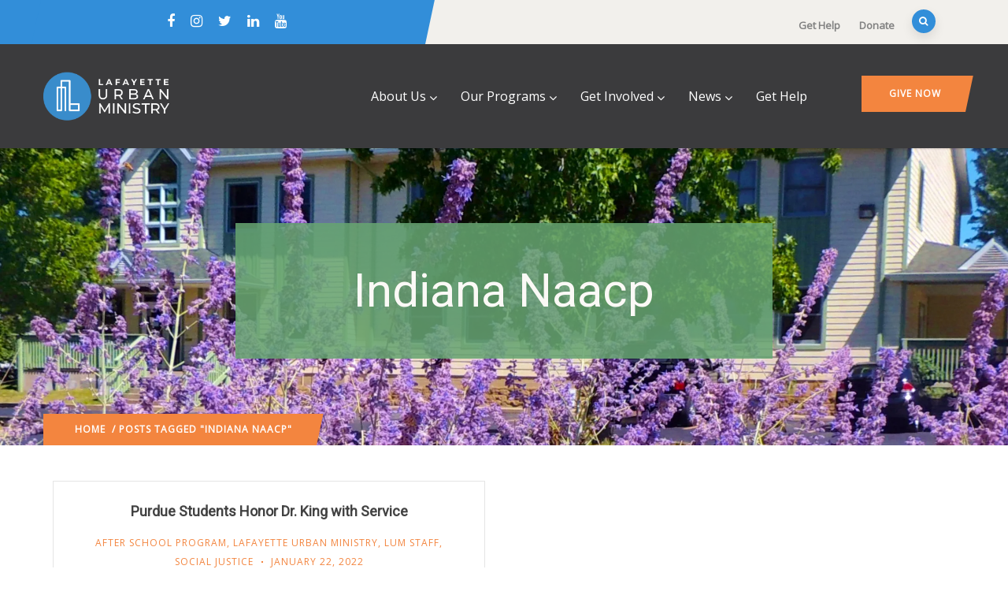

--- FILE ---
content_type: text/html; charset=UTF-8
request_url: https://www.lumserve.org/blog/tag/indiana-naacp/
body_size: 89561
content:
<!DOCTYPE html>
<html lang="en-US" class="no-js">
<head>
  <meta http-equiv="content-type" content="text/html; charset=UTF-8">
  <meta name="apple-touch-fullscreen" content="yes"/>
  <meta name="MobileOptimized" content="320"/>
  <meta name="viewport" content="width=device-width, initial-scale=1, maximum-scale=1, user-scalable=no">
  <link rel="profile" href="http://https//gmpg.org/xfn/11">
  <meta name='robots' content='index, follow, max-image-preview:large, max-snippet:-1, max-video-preview:-1' />
	<style>img:is([sizes="auto" i], [sizes^="auto," i]) { contain-intrinsic-size: 3000px 1500px }</style>
	
	<!-- This site is optimized with the Yoast SEO plugin v26.6 - https://yoast.com/wordpress/plugins/seo/ -->
	<title>indiana naacp Archives - Lafayette Urban Ministry</title>
	<link rel="canonical" href="https://www.lumserve.org/blog/tag/indiana-naacp/" />
	<meta property="og:locale" content="en_US" />
	<meta property="og:type" content="article" />
	<meta property="og:title" content="indiana naacp Archives - Lafayette Urban Ministry" />
	<meta property="og:url" content="https://www.lumserve.org/blog/tag/indiana-naacp/" />
	<meta property="og:site_name" content="Lafayette Urban Ministry" />
	<meta name="twitter:card" content="summary_large_image" />
	<meta name="twitter:site" content="@lumserve" />
	<script type="application/ld+json" class="yoast-schema-graph">{"@context":"https://schema.org","@graph":[{"@type":"CollectionPage","@id":"https://www.lumserve.org/blog/tag/indiana-naacp/","url":"https://www.lumserve.org/blog/tag/indiana-naacp/","name":"indiana naacp Archives - Lafayette Urban Ministry","isPartOf":{"@id":"https://www.lumserve.org/#website"},"breadcrumb":{"@id":"https://www.lumserve.org/blog/tag/indiana-naacp/#breadcrumb"},"inLanguage":"en-US"},{"@type":"BreadcrumbList","@id":"https://www.lumserve.org/blog/tag/indiana-naacp/#breadcrumb","itemListElement":[{"@type":"ListItem","position":1,"name":"Home","item":"https://www.lumserve.org/"},{"@type":"ListItem","position":2,"name":"indiana naacp"}]},{"@type":"WebSite","@id":"https://www.lumserve.org/#website","url":"https://www.lumserve.org/","name":"Lafayette Urban Ministry","description":"Tackling basic human needs &amp; uplifting the people of Greater Lafayette","potentialAction":[{"@type":"SearchAction","target":{"@type":"EntryPoint","urlTemplate":"https://www.lumserve.org/?s={search_term_string}"},"query-input":{"@type":"PropertyValueSpecification","valueRequired":true,"valueName":"search_term_string"}}],"inLanguage":"en-US"}]}</script>
	<!-- / Yoast SEO plugin. -->


<link rel='dns-prefetch' href='//cdnjs.cloudflare.com' />
<link rel='dns-prefetch' href='//stats.wp.com' />
<link rel='dns-prefetch' href='//fonts.googleapis.com' />
<link rel='dns-prefetch' href='//v0.wordpress.com' />
<link rel='dns-prefetch' href='//widgets.wp.com' />
<link rel='dns-prefetch' href='//s0.wp.com' />
<link rel='dns-prefetch' href='//0.gravatar.com' />
<link rel='dns-prefetch' href='//1.gravatar.com' />
<link rel='dns-prefetch' href='//2.gravatar.com' />
<link rel='preconnect' href='//i0.wp.com' />
<link rel='preconnect' href='https://fonts.gstatic.com' crossorigin />
<link rel="alternate" type="application/rss+xml" title="Lafayette Urban Ministry &raquo; Feed" href="https://www.lumserve.org/feed/" />
<link rel="alternate" type="application/rss+xml" title="Lafayette Urban Ministry &raquo; Comments Feed" href="https://www.lumserve.org/comments/feed/" />
<link rel="alternate" type="application/rss+xml" title="Lafayette Urban Ministry &raquo; indiana naacp Tag Feed" href="https://www.lumserve.org/blog/tag/indiana-naacp/feed/" />
<script type="text/javascript">
/* <![CDATA[ */
window._wpemojiSettings = {"baseUrl":"https:\/\/s.w.org\/images\/core\/emoji\/16.0.1\/72x72\/","ext":".png","svgUrl":"https:\/\/s.w.org\/images\/core\/emoji\/16.0.1\/svg\/","svgExt":".svg","source":{"concatemoji":"https:\/\/www.lumserve.org\/wp-includes\/js\/wp-emoji-release.min.js?ver=6.8.3"}};
/*! This file is auto-generated */
!function(s,n){var o,i,e;function c(e){try{var t={supportTests:e,timestamp:(new Date).valueOf()};sessionStorage.setItem(o,JSON.stringify(t))}catch(e){}}function p(e,t,n){e.clearRect(0,0,e.canvas.width,e.canvas.height),e.fillText(t,0,0);var t=new Uint32Array(e.getImageData(0,0,e.canvas.width,e.canvas.height).data),a=(e.clearRect(0,0,e.canvas.width,e.canvas.height),e.fillText(n,0,0),new Uint32Array(e.getImageData(0,0,e.canvas.width,e.canvas.height).data));return t.every(function(e,t){return e===a[t]})}function u(e,t){e.clearRect(0,0,e.canvas.width,e.canvas.height),e.fillText(t,0,0);for(var n=e.getImageData(16,16,1,1),a=0;a<n.data.length;a++)if(0!==n.data[a])return!1;return!0}function f(e,t,n,a){switch(t){case"flag":return n(e,"\ud83c\udff3\ufe0f\u200d\u26a7\ufe0f","\ud83c\udff3\ufe0f\u200b\u26a7\ufe0f")?!1:!n(e,"\ud83c\udde8\ud83c\uddf6","\ud83c\udde8\u200b\ud83c\uddf6")&&!n(e,"\ud83c\udff4\udb40\udc67\udb40\udc62\udb40\udc65\udb40\udc6e\udb40\udc67\udb40\udc7f","\ud83c\udff4\u200b\udb40\udc67\u200b\udb40\udc62\u200b\udb40\udc65\u200b\udb40\udc6e\u200b\udb40\udc67\u200b\udb40\udc7f");case"emoji":return!a(e,"\ud83e\udedf")}return!1}function g(e,t,n,a){var r="undefined"!=typeof WorkerGlobalScope&&self instanceof WorkerGlobalScope?new OffscreenCanvas(300,150):s.createElement("canvas"),o=r.getContext("2d",{willReadFrequently:!0}),i=(o.textBaseline="top",o.font="600 32px Arial",{});return e.forEach(function(e){i[e]=t(o,e,n,a)}),i}function t(e){var t=s.createElement("script");t.src=e,t.defer=!0,s.head.appendChild(t)}"undefined"!=typeof Promise&&(o="wpEmojiSettingsSupports",i=["flag","emoji"],n.supports={everything:!0,everythingExceptFlag:!0},e=new Promise(function(e){s.addEventListener("DOMContentLoaded",e,{once:!0})}),new Promise(function(t){var n=function(){try{var e=JSON.parse(sessionStorage.getItem(o));if("object"==typeof e&&"number"==typeof e.timestamp&&(new Date).valueOf()<e.timestamp+604800&&"object"==typeof e.supportTests)return e.supportTests}catch(e){}return null}();if(!n){if("undefined"!=typeof Worker&&"undefined"!=typeof OffscreenCanvas&&"undefined"!=typeof URL&&URL.createObjectURL&&"undefined"!=typeof Blob)try{var e="postMessage("+g.toString()+"("+[JSON.stringify(i),f.toString(),p.toString(),u.toString()].join(",")+"));",a=new Blob([e],{type:"text/javascript"}),r=new Worker(URL.createObjectURL(a),{name:"wpTestEmojiSupports"});return void(r.onmessage=function(e){c(n=e.data),r.terminate(),t(n)})}catch(e){}c(n=g(i,f,p,u))}t(n)}).then(function(e){for(var t in e)n.supports[t]=e[t],n.supports.everything=n.supports.everything&&n.supports[t],"flag"!==t&&(n.supports.everythingExceptFlag=n.supports.everythingExceptFlag&&n.supports[t]);n.supports.everythingExceptFlag=n.supports.everythingExceptFlag&&!n.supports.flag,n.DOMReady=!1,n.readyCallback=function(){n.DOMReady=!0}}).then(function(){return e}).then(function(){var e;n.supports.everything||(n.readyCallback(),(e=n.source||{}).concatemoji?t(e.concatemoji):e.wpemoji&&e.twemoji&&(t(e.twemoji),t(e.wpemoji)))}))}((window,document),window._wpemojiSettings);
/* ]]> */
</script>
<style id='wp-emoji-styles-inline-css' type='text/css'>

	img.wp-smiley, img.emoji {
		display: inline !important;
		border: none !important;
		box-shadow: none !important;
		height: 1em !important;
		width: 1em !important;
		margin: 0 0.07em !important;
		vertical-align: -0.1em !important;
		background: none !important;
		padding: 0 !important;
	}
</style>
<link rel='stylesheet' id='wp-block-library-css' href='https://www.lumserve.org/wp-includes/css/dist/block-library/style.min.css?ver=6.8.3' type='text/css' media='all' />
<style id='wp-block-library-theme-inline-css' type='text/css'>
.wp-block-audio :where(figcaption){color:#555;font-size:13px;text-align:center}.is-dark-theme .wp-block-audio :where(figcaption){color:#ffffffa6}.wp-block-audio{margin:0 0 1em}.wp-block-code{border:1px solid #ccc;border-radius:4px;font-family:Menlo,Consolas,monaco,monospace;padding:.8em 1em}.wp-block-embed :where(figcaption){color:#555;font-size:13px;text-align:center}.is-dark-theme .wp-block-embed :where(figcaption){color:#ffffffa6}.wp-block-embed{margin:0 0 1em}.blocks-gallery-caption{color:#555;font-size:13px;text-align:center}.is-dark-theme .blocks-gallery-caption{color:#ffffffa6}:root :where(.wp-block-image figcaption){color:#555;font-size:13px;text-align:center}.is-dark-theme :root :where(.wp-block-image figcaption){color:#ffffffa6}.wp-block-image{margin:0 0 1em}.wp-block-pullquote{border-bottom:4px solid;border-top:4px solid;color:currentColor;margin-bottom:1.75em}.wp-block-pullquote cite,.wp-block-pullquote footer,.wp-block-pullquote__citation{color:currentColor;font-size:.8125em;font-style:normal;text-transform:uppercase}.wp-block-quote{border-left:.25em solid;margin:0 0 1.75em;padding-left:1em}.wp-block-quote cite,.wp-block-quote footer{color:currentColor;font-size:.8125em;font-style:normal;position:relative}.wp-block-quote:where(.has-text-align-right){border-left:none;border-right:.25em solid;padding-left:0;padding-right:1em}.wp-block-quote:where(.has-text-align-center){border:none;padding-left:0}.wp-block-quote.is-large,.wp-block-quote.is-style-large,.wp-block-quote:where(.is-style-plain){border:none}.wp-block-search .wp-block-search__label{font-weight:700}.wp-block-search__button{border:1px solid #ccc;padding:.375em .625em}:where(.wp-block-group.has-background){padding:1.25em 2.375em}.wp-block-separator.has-css-opacity{opacity:.4}.wp-block-separator{border:none;border-bottom:2px solid;margin-left:auto;margin-right:auto}.wp-block-separator.has-alpha-channel-opacity{opacity:1}.wp-block-separator:not(.is-style-wide):not(.is-style-dots){width:100px}.wp-block-separator.has-background:not(.is-style-dots){border-bottom:none;height:1px}.wp-block-separator.has-background:not(.is-style-wide):not(.is-style-dots){height:2px}.wp-block-table{margin:0 0 1em}.wp-block-table td,.wp-block-table th{word-break:normal}.wp-block-table :where(figcaption){color:#555;font-size:13px;text-align:center}.is-dark-theme .wp-block-table :where(figcaption){color:#ffffffa6}.wp-block-video :where(figcaption){color:#555;font-size:13px;text-align:center}.is-dark-theme .wp-block-video :where(figcaption){color:#ffffffa6}.wp-block-video{margin:0 0 1em}:root :where(.wp-block-template-part.has-background){margin-bottom:0;margin-top:0;padding:1.25em 2.375em}
</style>
<style id='classic-theme-styles-inline-css' type='text/css'>
/*! This file is auto-generated */
.wp-block-button__link{color:#fff;background-color:#32373c;border-radius:9999px;box-shadow:none;text-decoration:none;padding:calc(.667em + 2px) calc(1.333em + 2px);font-size:1.125em}.wp-block-file__button{background:#32373c;color:#fff;text-decoration:none}
</style>
<link rel='stylesheet' id='mediaelement-css' href='https://www.lumserve.org/wp-includes/js/mediaelement/mediaelementplayer-legacy.min.css?ver=4.2.17' type='text/css' media='all' />
<link rel='stylesheet' id='wp-mediaelement-css' href='https://www.lumserve.org/wp-includes/js/mediaelement/wp-mediaelement.min.css?ver=6.8.3' type='text/css' media='all' />
<style id='jetpack-sharing-buttons-style-inline-css' type='text/css'>
.jetpack-sharing-buttons__services-list{display:flex;flex-direction:row;flex-wrap:wrap;gap:0;list-style-type:none;margin:5px;padding:0}.jetpack-sharing-buttons__services-list.has-small-icon-size{font-size:12px}.jetpack-sharing-buttons__services-list.has-normal-icon-size{font-size:16px}.jetpack-sharing-buttons__services-list.has-large-icon-size{font-size:24px}.jetpack-sharing-buttons__services-list.has-huge-icon-size{font-size:36px}@media print{.jetpack-sharing-buttons__services-list{display:none!important}}.editor-styles-wrapper .wp-block-jetpack-sharing-buttons{gap:0;padding-inline-start:0}ul.jetpack-sharing-buttons__services-list.has-background{padding:1.25em 2.375em}
</style>
<style id='global-styles-inline-css' type='text/css'>
:root{--wp--preset--aspect-ratio--square: 1;--wp--preset--aspect-ratio--4-3: 4/3;--wp--preset--aspect-ratio--3-4: 3/4;--wp--preset--aspect-ratio--3-2: 3/2;--wp--preset--aspect-ratio--2-3: 2/3;--wp--preset--aspect-ratio--16-9: 16/9;--wp--preset--aspect-ratio--9-16: 9/16;--wp--preset--color--black: #000000;--wp--preset--color--cyan-bluish-gray: #abb8c3;--wp--preset--color--white: #ffffff;--wp--preset--color--pale-pink: #f78da7;--wp--preset--color--vivid-red: #cf2e2e;--wp--preset--color--luminous-vivid-orange: #ff6900;--wp--preset--color--luminous-vivid-amber: #fcb900;--wp--preset--color--light-green-cyan: #7bdcb5;--wp--preset--color--vivid-green-cyan: #00d084;--wp--preset--color--pale-cyan-blue: #8ed1fc;--wp--preset--color--vivid-cyan-blue: #0693e3;--wp--preset--color--vivid-purple: #9b51e0;--wp--preset--gradient--vivid-cyan-blue-to-vivid-purple: linear-gradient(135deg,rgba(6,147,227,1) 0%,rgb(155,81,224) 100%);--wp--preset--gradient--light-green-cyan-to-vivid-green-cyan: linear-gradient(135deg,rgb(122,220,180) 0%,rgb(0,208,130) 100%);--wp--preset--gradient--luminous-vivid-amber-to-luminous-vivid-orange: linear-gradient(135deg,rgba(252,185,0,1) 0%,rgba(255,105,0,1) 100%);--wp--preset--gradient--luminous-vivid-orange-to-vivid-red: linear-gradient(135deg,rgba(255,105,0,1) 0%,rgb(207,46,46) 100%);--wp--preset--gradient--very-light-gray-to-cyan-bluish-gray: linear-gradient(135deg,rgb(238,238,238) 0%,rgb(169,184,195) 100%);--wp--preset--gradient--cool-to-warm-spectrum: linear-gradient(135deg,rgb(74,234,220) 0%,rgb(151,120,209) 20%,rgb(207,42,186) 40%,rgb(238,44,130) 60%,rgb(251,105,98) 80%,rgb(254,248,76) 100%);--wp--preset--gradient--blush-light-purple: linear-gradient(135deg,rgb(255,206,236) 0%,rgb(152,150,240) 100%);--wp--preset--gradient--blush-bordeaux: linear-gradient(135deg,rgb(254,205,165) 0%,rgb(254,45,45) 50%,rgb(107,0,62) 100%);--wp--preset--gradient--luminous-dusk: linear-gradient(135deg,rgb(255,203,112) 0%,rgb(199,81,192) 50%,rgb(65,88,208) 100%);--wp--preset--gradient--pale-ocean: linear-gradient(135deg,rgb(255,245,203) 0%,rgb(182,227,212) 50%,rgb(51,167,181) 100%);--wp--preset--gradient--electric-grass: linear-gradient(135deg,rgb(202,248,128) 0%,rgb(113,206,126) 100%);--wp--preset--gradient--midnight: linear-gradient(135deg,rgb(2,3,129) 0%,rgb(40,116,252) 100%);--wp--preset--font-size--small: 13px;--wp--preset--font-size--medium: 20px;--wp--preset--font-size--large: 36px;--wp--preset--font-size--x-large: 42px;--wp--preset--spacing--20: 0.44rem;--wp--preset--spacing--30: 0.67000000000000004rem;--wp--preset--spacing--40: 1rem;--wp--preset--spacing--50: 1.5rem;--wp--preset--spacing--60: 2.25rem;--wp--preset--spacing--70: 3.3799999999999999rem;--wp--preset--spacing--80: 5.0599999999999996rem;--wp--preset--shadow--natural: 6px 6px 9px rgba(0, 0, 0, 0.2);--wp--preset--shadow--deep: 12px 12px 50px rgba(0, 0, 0, 0.4);--wp--preset--shadow--sharp: 6px 6px 0px rgba(0, 0, 0, 0.2);--wp--preset--shadow--outlined: 6px 6px 0px -3px rgba(255, 255, 255, 1), 6px 6px rgba(0, 0, 0, 1);--wp--preset--shadow--crisp: 6px 6px 0px rgba(0, 0, 0, 1);}:where(.is-layout-flex){gap: 0.5em;}:where(.is-layout-grid){gap: 0.5em;}body .is-layout-flex{display: flex;}.is-layout-flex{flex-wrap: wrap;align-items: center;}.is-layout-flex > :is(*, div){margin: 0;}body .is-layout-grid{display: grid;}.is-layout-grid > :is(*, div){margin: 0;}:where(.wp-block-columns.is-layout-flex){gap: 2em;}:where(.wp-block-columns.is-layout-grid){gap: 2em;}:where(.wp-block-post-template.is-layout-flex){gap: 1.25em;}:where(.wp-block-post-template.is-layout-grid){gap: 1.25em;}.has-black-color{color: var(--wp--preset--color--black) !important;}.has-cyan-bluish-gray-color{color: var(--wp--preset--color--cyan-bluish-gray) !important;}.has-white-color{color: var(--wp--preset--color--white) !important;}.has-pale-pink-color{color: var(--wp--preset--color--pale-pink) !important;}.has-vivid-red-color{color: var(--wp--preset--color--vivid-red) !important;}.has-luminous-vivid-orange-color{color: var(--wp--preset--color--luminous-vivid-orange) !important;}.has-luminous-vivid-amber-color{color: var(--wp--preset--color--luminous-vivid-amber) !important;}.has-light-green-cyan-color{color: var(--wp--preset--color--light-green-cyan) !important;}.has-vivid-green-cyan-color{color: var(--wp--preset--color--vivid-green-cyan) !important;}.has-pale-cyan-blue-color{color: var(--wp--preset--color--pale-cyan-blue) !important;}.has-vivid-cyan-blue-color{color: var(--wp--preset--color--vivid-cyan-blue) !important;}.has-vivid-purple-color{color: var(--wp--preset--color--vivid-purple) !important;}.has-black-background-color{background-color: var(--wp--preset--color--black) !important;}.has-cyan-bluish-gray-background-color{background-color: var(--wp--preset--color--cyan-bluish-gray) !important;}.has-white-background-color{background-color: var(--wp--preset--color--white) !important;}.has-pale-pink-background-color{background-color: var(--wp--preset--color--pale-pink) !important;}.has-vivid-red-background-color{background-color: var(--wp--preset--color--vivid-red) !important;}.has-luminous-vivid-orange-background-color{background-color: var(--wp--preset--color--luminous-vivid-orange) !important;}.has-luminous-vivid-amber-background-color{background-color: var(--wp--preset--color--luminous-vivid-amber) !important;}.has-light-green-cyan-background-color{background-color: var(--wp--preset--color--light-green-cyan) !important;}.has-vivid-green-cyan-background-color{background-color: var(--wp--preset--color--vivid-green-cyan) !important;}.has-pale-cyan-blue-background-color{background-color: var(--wp--preset--color--pale-cyan-blue) !important;}.has-vivid-cyan-blue-background-color{background-color: var(--wp--preset--color--vivid-cyan-blue) !important;}.has-vivid-purple-background-color{background-color: var(--wp--preset--color--vivid-purple) !important;}.has-black-border-color{border-color: var(--wp--preset--color--black) !important;}.has-cyan-bluish-gray-border-color{border-color: var(--wp--preset--color--cyan-bluish-gray) !important;}.has-white-border-color{border-color: var(--wp--preset--color--white) !important;}.has-pale-pink-border-color{border-color: var(--wp--preset--color--pale-pink) !important;}.has-vivid-red-border-color{border-color: var(--wp--preset--color--vivid-red) !important;}.has-luminous-vivid-orange-border-color{border-color: var(--wp--preset--color--luminous-vivid-orange) !important;}.has-luminous-vivid-amber-border-color{border-color: var(--wp--preset--color--luminous-vivid-amber) !important;}.has-light-green-cyan-border-color{border-color: var(--wp--preset--color--light-green-cyan) !important;}.has-vivid-green-cyan-border-color{border-color: var(--wp--preset--color--vivid-green-cyan) !important;}.has-pale-cyan-blue-border-color{border-color: var(--wp--preset--color--pale-cyan-blue) !important;}.has-vivid-cyan-blue-border-color{border-color: var(--wp--preset--color--vivid-cyan-blue) !important;}.has-vivid-purple-border-color{border-color: var(--wp--preset--color--vivid-purple) !important;}.has-vivid-cyan-blue-to-vivid-purple-gradient-background{background: var(--wp--preset--gradient--vivid-cyan-blue-to-vivid-purple) !important;}.has-light-green-cyan-to-vivid-green-cyan-gradient-background{background: var(--wp--preset--gradient--light-green-cyan-to-vivid-green-cyan) !important;}.has-luminous-vivid-amber-to-luminous-vivid-orange-gradient-background{background: var(--wp--preset--gradient--luminous-vivid-amber-to-luminous-vivid-orange) !important;}.has-luminous-vivid-orange-to-vivid-red-gradient-background{background: var(--wp--preset--gradient--luminous-vivid-orange-to-vivid-red) !important;}.has-very-light-gray-to-cyan-bluish-gray-gradient-background{background: var(--wp--preset--gradient--very-light-gray-to-cyan-bluish-gray) !important;}.has-cool-to-warm-spectrum-gradient-background{background: var(--wp--preset--gradient--cool-to-warm-spectrum) !important;}.has-blush-light-purple-gradient-background{background: var(--wp--preset--gradient--blush-light-purple) !important;}.has-blush-bordeaux-gradient-background{background: var(--wp--preset--gradient--blush-bordeaux) !important;}.has-luminous-dusk-gradient-background{background: var(--wp--preset--gradient--luminous-dusk) !important;}.has-pale-ocean-gradient-background{background: var(--wp--preset--gradient--pale-ocean) !important;}.has-electric-grass-gradient-background{background: var(--wp--preset--gradient--electric-grass) !important;}.has-midnight-gradient-background{background: var(--wp--preset--gradient--midnight) !important;}.has-small-font-size{font-size: var(--wp--preset--font-size--small) !important;}.has-medium-font-size{font-size: var(--wp--preset--font-size--medium) !important;}.has-large-font-size{font-size: var(--wp--preset--font-size--large) !important;}.has-x-large-font-size{font-size: var(--wp--preset--font-size--x-large) !important;}
:where(.wp-block-post-template.is-layout-flex){gap: 1.25em;}:where(.wp-block-post-template.is-layout-grid){gap: 1.25em;}
:where(.wp-block-columns.is-layout-flex){gap: 2em;}:where(.wp-block-columns.is-layout-grid){gap: 2em;}
:root :where(.wp-block-pullquote){font-size: 1.5em;line-height: 1.6;}
</style>
<link rel='stylesheet' id='ivory-search-styles-css' href='https://www.lumserve.org/wp-content/plugins/add-search-to-menu/public/css/ivory-search.min.css?ver=5.5.13' type='text/css' media='all' />
<link rel='stylesheet' id='pta-sus-style-css' href='https://www.lumserve.org/wp-content/plugins/pta-volunteer-sign-up-sheets/classes/../assets/css/style.min.css?ver=6.8.3' type='text/css' media='all' />
<link rel='stylesheet' id='jetpack_likes-css' href='https://www.lumserve.org/wp-content/plugins/jetpack/modules/likes/style.css?ver=15.3.1' type='text/css' media='all' />
<style id='jetpack_facebook_likebox-inline-css' type='text/css'>
.widget_facebook_likebox {
	overflow: hidden;
}

</style>
<link rel='stylesheet' id='oxpitan-fonts-css' href='https://fonts.googleapis.com/css?family=Playfair+Display:400,700,900%7CPoppins:400,500,600,700&#038;subset' type='text/css' media='all' />
<link rel='stylesheet' id='lightgallery-css' href='https://www.lumserve.org/wp-content/themes/oxpitan/js/lightgallery/css/lightgallery.min.css?ver=6.8.3' type='text/css' media='all' />
<link rel='stylesheet' id='owl-carousel-css' href='https://www.lumserve.org/wp-content/themes/oxpitan/js/owl-carousel/assets/owl.carousel.css?ver=6.8.3' type='text/css' media='all' />
<link rel='stylesheet' id='magnific-css' href='https://www.lumserve.org/wp-content/themes/oxpitan/js/magnific/magnific-popup.css?ver=6.8.3' type='text/css' media='all' />
<link rel='stylesheet' id='fontawesome-css' href='https://www.lumserve.org/wp-content/themes/oxpitan/css/fontawesome/css/font-awesome.css?ver=6.8.3' type='text/css' media='all' />
<link rel='stylesheet' id='oxpitan-icons-css' href='https://www.lumserve.org/wp-content/themes/oxpitan/css/icon-custom.css?ver=6.8.3' type='text/css' media='all' />
<link rel='stylesheet' id='oxpitan-style-css' href='https://www.lumserve.org/wp-content/themes/oxpitan/style.css?ver=6.8.3' type='text/css' media='all' />
<link rel='stylesheet' id='bootstrap-css' href='https://www.lumserve.org/wp-content/themes/oxpitan/css/bootstrap.css?ver=1.1.8' type='text/css' media='all' />
<link rel='stylesheet' id='oxpitan-woocoomerce-css' href='https://www.lumserve.org/wp-content/themes/oxpitan/css/woocommerce.css?ver=1.1.8' type='text/css' media='all' />
<link rel='stylesheet' id='oxpitan-template-css' href='https://www.lumserve.org/wp-content/themes/oxpitan/css/template.css?ver=1.1.8' type='text/css' media='all' />
<link rel="preload" as="style" href="https://fonts.googleapis.com/css?family=Open%20Sans%7CRoboto&#038;display=swap&#038;ver=1755617814" /><link rel="stylesheet" href="https://fonts.googleapis.com/css?family=Open%20Sans%7CRoboto&#038;display=swap&#038;ver=1755617814" media="print" onload="this.media='all'"><noscript><link rel="stylesheet" href="https://fonts.googleapis.com/css?family=Open%20Sans%7CRoboto&#038;display=swap&#038;ver=1755617814" /></noscript><link rel='stylesheet' id='oxpitan-custom-style-css' href='https://www.lumserve.org/wp-content/themes/oxpitan/css/custom_script.css?ver=6.8.3' type='text/css' media='all' />
<style id='oxpitan-custom-style-inline-css' type='text/css'>
body, .btn-theme, .btn-theme-second, .btn, .btn-white, .btn-black, .btn-give-theme, button.give-btn, input[type*="submit"]:not(.fa), .megamenu-main .widget .widget-title, .megamenu-main .widget .widgettitle, .gva-vertical-menu ul.navbar-nav li a{font-family:Open Sans,sans-serif;}h1, h2, h3, h4, h5, h6,.h1, .h2, .h3, .h4, .h5, .h6,#wp-calendar caption, .gsc-call-to-action .title, .gsc-icon-box .highlight_content .title, .milestone-block.style-1 .box-content .milestone-content .milestone-number-inner,.milestone-block.style-2 .box-content .milestone-content .milestone-number-inner, .gsc-icon-box-styles.style-1 .content-inner .title, .gsc-icon-box-styles.style-2 .content-inner .title,.gsc-icon-box-styles.style-3 .content-inner .title, .gva-posts-grid .posts-grid-filter ul.nav-tabs > li > a, .gva-testimonial-carousel.style-1 .icon-quote, .gva-testimonial-carousel.style-1 .testimonial-item .testimonial-content,.testimonial-node-1 .testimonial-content .quote, .testimonial-node-1 .testimonial-content .info .right .title, .gsc-pricing .content-inner .plan-price .price-value, .widget_recent_comments ul li, .widget_rss ul > li a, .widget_recent_entries ul > li a,.widget_pages ul > li > a, .single.single-post #wp-content > article.post .content-top.entry-meta, .post-navigation a, .event-block .event-image .event-date .day, .event-block .event-content .event-info .title, .event-single .meta-block .block-title, .portfolio-v1 .content-inner .title a, .single-portfolio .portfolio-content .portfolio-information ul li .label, .give-block-2 .give-block-content .give-content .give__meta-top .raised, .give-block-2 .give-block-content .give-content .give__meta-top .percentage,.gives-form-carousel-2 .tab-carousel-nav .link-service, .gives-form-carousel-2 .tab-carousel-nav .link-service .cat-links a, .content-single-give-form #give_purchase_form_wrap legend, .content-single-give-form #give-payment-mode-select legend, .team-block.team-v1 .team-name,.team-block.team-v2 .team-content .team-name, #comments .nav-links .nav-previous a, #comments .nav-links .nav-next a, #comments ol.comment-list .vcard .fn{font-family:Roboto,sans-serif;}.header-v1 .header-bottom .header-bottom-inner .logo, .header-v2 .header-bottom .header-bottom-inner .logo{width: 160px;}.header-v1 .header-bottom .header-bottom-inner, .header-v2 .header-bottom .header-bottom-inner{padding-left: 170px;}body{color:#0A0A0A;}.header-mainmenu, .header-v1 .header-bottom, .header-v2 .header-bottom, .header-v4 .header-bottom, .header-v4 .header-bottom .header-bottom-inner{background: #3B3B3D!important;}ul.gva-main-menu > li > a, .menu-light-style .gva-nav-menu > li > a{color: #FFFFFF!important;}ul.gva-main-menu > li > a:hover, ul.gva-main-menu > li > a:focus, ul.gva-main-menu > li > a:active{color: #328ED9!important;}ul.gva-main-menu .submenu-inner {background: #FFFFFF!important;}ul.gva-main-menu .submenu-inner {color: #000000;}ul.gva-main-menu .submenu-inner a {color: #000000;}ul.gva-main-menu .submenu-inner a:hover, ul.gva-main-menu .submenu-inner a:active, ul.gva-main-menu .submenu-inner a:focus {color: #328ED9!important;}div.page a{color: #328ED9;}#wp-footer {background: #F3853F!important;}#wp-footer {color: #FFFFFF;}
</style>
<link rel='stylesheet' id='oxpitan-scheme-color-css' href='https://www.lumserve.org/wp-content/themes/oxpitan/css/custom_script.css?ver=6.8.3' type='text/css' media='all' />
<style id='oxpitan-scheme-color-inline-css' type='text/css'>
.green.give-block .campaign-action .btn-give-theme{background:#67A672;}.green.give-block .campaign-action .btn-give-theme::before{background:#67A672;}.green.give-block .give__progress-bar{background-color:#67A672;}.green.give-block .give__progress .give__progress-bar .percentage{background:#67A672;}.green.give-block .give__progress .give__progress-bar .percentage::after{border-top-color:#67A672;}.green.give-block .form-content .form-content-inner .campaign-content-inner .title a:hover{color:#67A672;}.team-v2 .green.bg-overlay{background:#67A672;}.green.event-block .event-image .event-date, .green.event-block .event-image .event-date:before{background:#67A672;}.green.event-block .event-content .event-meta{color:#67A672;}.green.event-block .event-content .event-info .title a:hover{color:#67A672;}.green.gallery-post .background-overlay{background:#67A672;}.blue.give-block .campaign-action .btn-give-theme{background:#328ED9;}.blue.give-block .campaign-action .btn-give-theme::before{background:#328ED9;}.blue.give-block .give__progress-bar{background-color:#328ED9;}.blue.give-block .give__progress .give__progress-bar .percentage{background:#328ED9;}.blue.give-block .give__progress .give__progress-bar .percentage::after{border-top-color:#328ED9;}.blue.give-block .form-content .form-content-inner .campaign-content-inner .title a:hover{color:#328ED9;}.team-v2 .blue.bg-overlay{background:#328ED9;}.blue.event-block .event-image .event-date, .blue.event-block .event-image .event-date:before{background:#328ED9;}.blue.event-block .event-content .event-meta{color:#328ED9;}.blue.event-block .event-content .event-info .title a:hover{color:#328ED9;}.blue.gallery-post .background-overlay{background:#328ED9;}.orange.give-block .campaign-action .btn-give-theme{background:#F3853F;}.orange.give-block .campaign-action .btn-give-theme::before{background:#F3853F;}.orange.give-block .give__progress-bar{background-color:#F3853F;}.orange.give-block .give__progress .give__progress-bar .percentage{background:#F3853F;}.orange.give-block .give__progress .give__progress-bar .percentage::after{border-top-color:#F3853F;}.orange.give-block .form-content .form-content-inner .campaign-content-inner .title a:hover{color:#F3853F;}.team-v2 .orange.bg-overlay{background:#F3853F;}.orange.event-block .event-image .event-date, .orange.event-block .event-image .event-date:before{background:#F3853F;}.orange.event-block .event-content .event-meta{color:#F3853F;}.orange.event-block .event-content .event-info .title a:hover{color:#F3853F;}.orange.gallery-post .background-overlay{background:#F3853F;}.gray.give-block .campaign-action .btn-give-theme{background:#3B3B3D;}.gray.give-block .campaign-action .btn-give-theme::before{background:#3B3B3D;}.gray.give-block .give__progress-bar{background-color:#3B3B3D;}.gray.give-block .give__progress .give__progress-bar .percentage{background:#3B3B3D;}.gray.give-block .give__progress .give__progress-bar .percentage::after{border-top-color:#3B3B3D;}.gray.give-block .form-content .form-content-inner .campaign-content-inner .title a:hover{color:#3B3B3D;}.team-v2 .gray.bg-overlay{background:#3B3B3D;}.gray.event-block .event-image .event-date, .gray.event-block .event-image .event-date:before{background:#3B3B3D;}.gray.event-block .event-content .event-meta{color:#3B3B3D;}.gray.event-block .event-content .event-info .title a:hover{color:#3B3B3D;}.gray.gallery-post .background-overlay{background:#3B3B3D;}
</style>
<link rel='stylesheet' id='oxpitan-custom-style-color-css' href='https://www.lumserve.org/wp-content/themes/oxpitan/css/custom_script.css?ver=6.8.3' type='text/css' media='all' />
<style id='oxpitan-custom-style-color-inline-css' type='text/css'>
a:hover { color: #328ED9;}.page-links > a, .page-links > span:not(.page-links-title) { background: #328ED9;} ul.feature-list > li:after { color: #328ED9;}.pager .paginations a { background: #328ED9;}.pager .paginations a:before { background: #328ED9;}.bg-theme { background: #328ED9 !important;}.text-theme { color: #328ED9 !important;}.btn-theme, .btn-theme-second, .btn, .btn-white, .btn-black, .btn-give-theme, button.give-btn { background: #328ED9;}.btn-theme:before, .btn-theme-second:before, .btn:before, .btn-white:before, .btn-black:before, .btn-give-theme:before, button.give-btn:before { background: #328ED9;}.btn-inline { color: #328ED9;}.btn-inline:after { color: #328ED9;}input[type*="submit"]:not(.fa) { background: #328ED9;}input[type*="submit"]:not(.fa):before { background: #328ED9;}.socials a i { background: #328ED9;}#wp-footer a:hover { color: #328ED9;}.topbar .topbar-information i { color: #328ED9;}.topbar .header-right .header-social .socials > li a:hover { color: #328ED9;}.topbar .header-right .mini-cart-header .mini-cart .mini-cart-items { background: #328ED9;}.gva-search .control-search { background: #328ED9;}.header-mobile .mini-cart-header a.mini-cart .mini-cart-items { background: #328ED9;}ul.gva-nav-menu > li .submenu-inner li a:hover, ul.gva-nav-menu > li .submenu-inner li a:focus, ul.gva-nav-menu > li .submenu-inner li a:active, ul.gva-nav-menu > li ul.submenu-inner li a:hover, ul.gva-nav-menu > li ul.submenu-inner li a:focus, ul.gva-nav-menu > li ul.submenu-inner li a:active { color: #328ED9;}.gavias-off-canvas-toggle { background: #328ED9;}#gavias-off-canvas .off-canvas-top .top-social > a:hover { background: #328ED9; border-color: #328ED9;}#gavias-off-canvas .off-canvas-top .gavias-off-canvas-close:hover { background: #328ED9;}#gavias-off-canvas ul#menu-main-menu > li > a.active > a { color: #328ED9;}#gavias-off-canvas ul#menu-main-menu > li .submenu-inner.dropdown-menu li a:hover, #gavias-off-canvas ul#menu-main-menu > li .submenu-inner.dropdown-menu li a:focus { color: #328ED9;}#gavias-off-canvas ul#menu-main-menu > li .submenu-inner.dropdown-menu li.active > a { color: #328ED9;}.gva-offcanvas-content a:hover { color: #328ED9;}.gva-offcanvas-content .close-canvas a:hover { color: #328ED9;}.gva-offcanvas-content #gva-mobile-menu ul.gva-mobile-menu > li a:hover { color: #328ED9;}.gva-offcanvas-content #gva-mobile-menu ul.gva-mobile-menu > li.menu-item-has-children .caret:hover { color: #328ED9;}.megamenu-main .widget.widget-html ul li strong { color: #328ED9;}.gva-vertical-menu.widget > .widget-title { background-color: #328ED9;}.row-gradient-darkblue { background-color: #328ED9;}.gva-productscategory-navigation .widget-title { background: #328ED9;}.gva-products-list .widget-title { background: #328ED9;}.gva-social-links.style-v2 ul.socials > li > a:hover { color: #328ED9;}.gsc-team .team-position { color: #328ED9;}.gsc-team.team-horizontal .team-header .social-list a:hover { color: #328ED9 !important;}.gsc-team.team-horizontal .team-name:after { background: #328ED9;}.gsc-team.team-vertical .team-body .info { background: #328ED9;}.post-small .post .cat-links a { color: #328ED9;}.gsc-icon-box .highlight-icon .icon-container { color: #328ED9;}.gsc-icon-box.icon-background .highlight-icon .icon-container.bg-theme:after { background: #328ED9;}.gsc-icon-box.icon-background.icon-border .highlight-icon .icon-container.bg-theme { border-color: #328ED9;}.gsc-icon-box.icon-border:not(.icon-background) .highlight-icon .icon-container { color: #328ED9;}.gsc-icon-box.text-light .title a:hover { color: #328ED9;}.gallery-post .background-overlay { background: #328ED9;}.gsc-icon-box-styles.style-2 .block-content:before { background: #328ED9;}.gsc-icon-box-styles.style-2 .block-content:after { background: #328ED9;}.gsc-icon-box-styles.style-3 .block-content:before { background: #328ED9;}.gsc-icon-box-styles.style-3 .block-content:after { background: #328ED9;}.gsc-heading .sub-title { color: #328ED9;}.gsc-image-content.skin-v1:before { background: #328ED9;}.gsc-image-content.skin-v3 .image:after { background: #328ED9;}.gsc-image-content.skin-v3 .box-background span { background: #328ED9;}.gsc-image-content.skin-v3 .box-background:before { background: #328ED9;}.gva-posts-grid .posts-grid-filter ul.nav-tabs > li > a.active { color: #328ED9;}.testimonial-node-1 .testimonial-content .quote:after { color: #328ED9;}.testimonial-node-1 .testimonial-content .info .right .title { color: #328ED9;}.testimonial-grid .item-grid .testimonials-profile:after { background: #328ED9;}.testimonial-grid .item-grid .testimonials-profile .right .job { color: #328ED9;}.gva-socials ul.social-links li a { background: #328ED9;}.gva-socials ul.social-links li a:before { background: #328ED9;}.color-theme .widget-title, .color-theme .widgettitle { color: #328ED9 !important;}.wp-sidebar ul li a:hover { color: #328ED9;} #wp-footer .widget ul li a:hover, #wp-footer .wpb_single_image ul li a:hover { color: #328ED9;}.widget_tag_cloud .tagcloud > a:hover { background: #328ED9;}.widget_categories ul > li > a:hover, .widget_archive ul > li > a:hover, .sidebar .widget_nav_menu ul > li > a:hover, .widget_pages ul > li > a:hover, .widget_meta ul > li > a:hover { color: #328ED9 !important;}.widget_rss > ul li .rss-date { color: #328ED9;}.opening-time .phone { color: #328ED9;}.info-shop .item a:hover { color: #328ED9;}.widget_gva_give_categories_widget ul.categories-listing li:hover { color: #328ED9;}.post .tag-links a:hover { background: #328ED9;}.single.single-post #wp-content > article.post .content-top.entry-meta .line { background: #328ED9;}.single.single-post #wp-content > article.post .post-content input[type="submit"] { background: #328ED9;}.post-navigation a:hover { background: #328ED9;}.event-block-list-small .event-date { background: #328ED9;}.event-block-list-small .event-address i { color: #328ED9;}.event-single .event-thumbnail .social-networks a:hover, .event-single .event-thumbnail .social-networks a:focus { color: #328ED9;}.event-single .meta-block .block-title:after { background: #328ED9;}.event-single .meta-block.speakers .speaker-item .job { color: #328ED9;}.portfolio-v1 .images .link:hover { background: #328ED9;}.portfolio-v1 .content-inner .category a { color: #328ED9;}.portfolio-filter ul.nav-tabs > li > a.active { color: #328ED9;}.single-portfolio .portfolio-content .portfolio-information { background: #328ED9;}.give__progress .give__progress-bar { background: #328ED9;}.give__progress .give__progress-bar .percentage { background: #328ED9;}.give__progress .give__progress-bar .percentage:after { border-top-color: #328ED9;}.give-block .form-image .content-action .link:hover { background: #328ED9; border-color: #328ED9;}.give-block .form-image .give-gallery-post a:hover { color: #328ED9;}.give-block .form-image .give-video a:hover { color: #328ED9;}.give-block-2 .give-block-content .give-title { background: #328ED9;}.give-block-2 .give-block-content .give-title:after { background: #328ED9;}.give-block-2 .give-block-content .give-title:before { background: #328ED9;}.give-block-2 .give-block-content .give-content .give__progress .give__progress-bar { background: #328ED9;}.give-block-2 .give-block-content .give-content .give__progress .give__progress-bar .percentage { background: #328ED9;}.give-block-2 .give-block-content .give-content .give__progress .give__progress-bar .percentage:after { border-top-color: #328ED9;}.give-block-3 .give-content .content-inner .action .give-form-wrap .give-donation-levels-wrap li button:hover { color: #328ED9;}.gives-form-carousel-2 .tab-carousel-nav .link-service i { color: #328ED9;}.gives-form-carousel-2 .tab-carousel-nav .link-service .cat-links a { color: #328ED9;}.gives-form-carousel-2 .tab-carousel-nav .link-service:hover { background: #328ED9;}.gives-form-carousel-2 .tab-carousel-nav .slick-center .link-service { background: #328ED9;}.content-single-give-form .single-give-images .give-gallery-post a:hover { background: #328ED9;}.content-single-give-form .single-give-images .give-video a:hover { background: #328ED9;}.content-single-give-form .give-goal-progress .raised .income { color: #328ED9;} form[id*=give-form].give-form .give-total-wrap .give-donation-amount .give-currency-symbol { background: #328ED9;} form[id*=give-form].give-form .give-btn, form[id*=give-form].give-form .give-btn-reveal { background: #328ED9 !important;}.team-progress-wrapper .team__progress .team__progress-bar { background: #328ED9;}.team-progress-wrapper .team__progress .team__progress-bar .percentage { background: #328ED9;}.team-progress-wrapper .team__progress .team__progress-bar .percentage:after { border-top-color: #328ED9;}.team-block.team-v1 .team-image .socials-team { background: #328ED9;}.team-block.team-v1 .team-body:after { background: #328ED9;}.team-block.team-v1 .team-skills .vc_single_bar .vc_bar { background: #328ED9 !important;}.team-block.team-v2 .team-image .socials-team a:hover { color: #328ED9;}.team-block-single .heading:after { background: #328ED9;}.team-block-single .team-skills .vc_bar { background: #328ED9 !important;}.single-blog .post-desc-wrapper .meta > div a { color: #328ED9;}.pagination .disabled { background: #328ED9;}.pagination .current { background: #328ED9;}.content-page-index .post-items article.post.sticky:after { color: #328ED9;} #comments #add_review_button, #comments #submit { background: #328ED9;}#comments ol.comment-list .vcard .fn a:hover { color: #328ED9;}#comments ol.comment-list .comment-reply-link { color: #328ED9;}.owl-carousel .owl-nav > div, .flex-control-nav .owl-nav > div { background: #328ED9;}.owl-carousel .owl-nav > div:before, .flex-control-nav .owl-nav > div:before { background: #328ED9;}.owl-carousel .owl-dots .owl-dot.active, .flex-control-nav .owl-dots .owl-dot.active { background: #328ED9;}.owl-carousel .owl-dots .owl-dot.active:before, .flex-control-nav .owl-dots .owl-dot.active:before { background: #328ED9;}ul.nav-tabs > li > a:hover, ul.nav-tabs > li > a:focus, ul.nav-tabs > li > a:active { color: #328ED9;}ul.nav-tabs > li.active > a { background: #328ED9 !important;}.btn-slider-white { color: #328ED9;}.btn-slider-white:hover, .btn-slider-white:focus, .btn-slider-white:active { background: #328ED9;}.woocommerce-tabs .nav-tabs > li.active > a { background: none !important; color: #328ED9;}.woocommerce-tab-product-info .submit { background: #328ED9;}.minibasket.light i { color: #328ED9;}table.variations a.reset_variations { color: #328ED9 !important;}.single-product .social-networks > li a:hover { color: #328ED9;}.single-product .image_frame .woocommerce-product-gallery__trigger:hover { background: #328ED9;}.single-product .image_frame .onsale { background: #328ED9;}.single-product .image_frame .flex-control-nav .owl-item img.flex-active { border: 1px solid #328ED9;}.single-product .product-single-main.product-type-grouped table.group_table tr td.label a:hover, .single-product .product-single-main.product-type-grouped table.group_table tr td label a:hover { color: #328ED9;}.single-product .entry-summary .woocommerce-product-rating .woocommerce-review-link:hover { color: #328ED9;}.single-product .entry-summary .price { color: #328ED9;}.single-product .product-single-inner .cart .button, .single-product .product-single-inner .add-cart .button { background: #328ED9;}.single-product .product-single-inner .yith-wcwl-add-to-wishlist a:hover { background: #328ED9;}.single-product .product-single-inner a.compare:hover { background: #328ED9;}.single-product .product-single-inner form.cart .table-product-group td.label a:hover { color: #328ED9;}.single-product .product-single-inner form.cart .add-cart button { background: #328ED9;}.single-product .product_meta > span a:hover { color: #328ED9;}.woocommerce-info { color: #328ED9;}.woocommerce-info a { color: #328ED9;}.woocommerce-account .woocommerce-MyAccount-navigation ul > li.is-active a { color: #328ED9;}.woocommerce #breadcrumb a:hover { color: #328ED9;}.woocommerce-page .content-page-inner input.button, .woocommerce-page .content-page-inner a.button { background: #328ED9;}.woocommerce-cart-form__contents .woocommerce-cart-form__cart-item td.product-remove a.remove { background: #328ED9;}.shop-loop-title a:hover { color: #328ED9;}.shop-loop-actions .quickview a:hover, .shop-loop-actions .yith-wcwl-add-to-wishlist a:hover, .shop-loop-actions .yith-compare a:hover, .shop-loop-actions .add-to-cart a:hover { color: #328ED9;}.shop-loop-actions .quickview a:hover:after, .shop-loop-actions .yith-wcwl-add-to-wishlist a:hover:after, .shop-loop-actions .yith-compare a:hover:after, .shop-loop-actions .add-to-cart a:hover:after { color: #328ED9;}.product_list_widget .minicart-close:hover { color: #328ED9;}.product_list_widget.cart_list .widget-product .name a:hover { color: #328ED9 !important;}.product_list_widget.cart_list .widget-product .remove { background: #328ED9;}.woo-display-mode > a:hover, .woo-display-mode > a:active, .woo-display-mode > a:focus, .woo-display-mode > a.active { background: #328ED9;}.filter-sidebar .filter-sidebar-inner.layout-offcavas .filter-close { background: #328ED9;}.woocommerce .button[type*="submit"] { background: #328ED9;}.widget.widget_layered_nav ul > li a:hover { color: #328ED9;}.widget.widget_product_categories li.current-cat > a { color: #328ED9 !important;}.widget.widget_product_categories ul.product-categories > li.has-sub .cat-caret:hover { cursor: pointer; color: #328ED9;}.widget.widget_product_categories ul.product-categories > li ul a:hover { color: #328ED9;}.pager .paginations a.active { background: #F3853F;}.pager .paginations a.active:before { background: #F3853F;}.bg-theme-2 { background: #F3853F !important;}.text-theme-2, .text-theme-second { color: #F3853F !important;}.btn-theme-second { background: #F3853F;}.btn-theme-second:before { background: #F3853F;}.btn-inline:hover { color: #F3853F;}.btn-inline:hover:after { color: #F3853F;}.socials-2 li a i:hover { color: #F3853F;}.elementor-accordion .elementor-accordion-item .elementor-tab-title.elementor-active { background: #F3853F !important;}.milestone-block.style-1 .box-content .milestone-content .milestone-text { color: #F3853F;}.gva-services-box .service-item > .content-inner { background: #F3853F;}.gva-services-box .service-item > .content-inner:before { background: #F3853F;}.gsc-pricing .content-inner .plan-price .interval { color: #F3853F;}.post .entry-meta { color: #F3853F;}.post .entry-meta a { color: #F3853F;}.post .entry-meta .line { background: #F3853F;}.event-block .event-image .event-date { background: #F3853F;}.event-block .event-image .event-date:before { background: #F3853F;}.event-block .event-content .event-info .title a:hover { color: #F3853F;}.event-block .event-content .event-meta { color: #F3853F;}.event-single .entry-meta { color: #F3853F;}.event-single .entry-meta a { color: #F3853F;}.event-single .entry-meta .line { background: #F3853F;}.give-block .form-content .campaign-information .campaign-raised { color: #F3853F;}.give-block .form-content .campaign-information .campaign-goal { color: #F3853F;}.give-block-2 .give-block-content .give-content { background: #F3853F;}.give-block-3 .campaign-information .campaign-raised { color: #F3853F;}.give-block-3 .campaign-information .campaign-goal { color: #F3853F;}.gives-form-carousel-2 .tab-carousel-nav .link-service:after { background: #F3853F;}.content-single-give-form .give-goal-progress .raised .goal-text { color: #F3853F;}form[id*=give-form].give-form .give-donation-levels-wrap li button.give-default-level { background: #F3853F !important;}form[id*=give-form].give-form .give-donation-levels-wrap li button.give-default-level:before { background: #F3853F;}.custom-breadcrumb .breadcrumb { background: #F3853F;}.custom-breadcrumb .breadcrumb:after { background: #F3853F;}.single-product .product-single-inner .cart .button:hover, .single-product .product-single-inner .add-cart .button:hover { background: #F3853F;}.single-product .product-single-inner .yith-wcwl-add-to-wishlist a { background: #F3853F;}.single-product .product-single-inner a.compare { background: #F3853F;}.single-product .product-single-inner form.cart .add-cart button:hover { background: #F3853F;}.gva-countdown .countdown-times > div.day { color: #F3853F;}.btn-theme-second .newsletter-submit{background: none!important;} 
</style>
<script type="text/javascript" src="https://www.lumserve.org/wp-includes/js/jquery/jquery.min.js?ver=3.7.1" id="jquery-core-js"></script>
<script type="text/javascript" src="https://www.lumserve.org/wp-includes/js/jquery/jquery-migrate.min.js?ver=3.4.1" id="jquery-migrate-js"></script>
<script type="text/javascript" id="file_uploads_nfpluginsettings-js-extra">
/* <![CDATA[ */
var params = {"clearLogRestUrl":"https:\/\/www.lumserve.org\/wp-json\/nf-file-uploads\/debug-log\/delete-all","clearLogButtonId":"file_uploads_clear_debug_logger","downloadLogRestUrl":"https:\/\/www.lumserve.org\/wp-json\/nf-file-uploads\/debug-log\/get-all","downloadLogButtonId":"file_uploads_download_debug_logger"};
/* ]]> */
</script>
<script type="text/javascript" src="https://www.lumserve.org/wp-content/plugins/ninja-forms-uploads/assets/js/nfpluginsettings.js?ver=3.3.23" id="file_uploads_nfpluginsettings-js"></script>
<script type="text/javascript" src="https://www.lumserve.org/wp-content/themes/oxpitan/js/bootstrap.js?ver=6.8.3" id="bootstrap-js"></script>
<script type="text/javascript" src="https://www.lumserve.org/wp-content/themes/oxpitan/js/perfect-scrollbar.jquery.min.js?ver=6.8.3" id="scrollbar-js"></script>
<script type="text/javascript" src="https://www.lumserve.org/wp-content/themes/oxpitan/js/magnific/jquery.magnific-popup.min.js?ver=6.8.3" id="magnific-js"></script>
<script type="text/javascript" src="https://www.lumserve.org/wp-content/themes/oxpitan/js/jquery.cookie.js?ver=6.8.3" id="cookie-js"></script>
<script type="text/javascript" src="https://www.lumserve.org/wp-content/themes/oxpitan/js/lightgallery/js/lightgallery.min.js?ver=6.8.3" id="lightgallery-js"></script>
<script type="text/javascript" src="https://www.lumserve.org/wp-content/themes/oxpitan/js/owl-carousel/owl.carousel.min.js?ver=6.8.3" id="owl-carousel-js"></script>
<script type="text/javascript" src="https://www.lumserve.org/wp-includes/js/imagesloaded.min.js?ver=5.0.0" id="imagesloaded-js"></script>
<script type="text/javascript" src="https://www.lumserve.org/wp-includes/js/masonry.min.js?ver=4.2.2" id="masonry-js"></script>
<script type="text/javascript" src="https://www.lumserve.org/wp-includes/js/jquery/jquery.masonry.min.js?ver=3.1.2b" id="jquery-masonry-js"></script>
<script type="text/javascript" src="https://www.lumserve.org/wp-content/themes/oxpitan/js/main.js?ver=6.8.3" id="oxpitan-main-js"></script>
<script type="text/javascript" src="https://www.lumserve.org/wp-content/themes/oxpitan/js/woocommerce.js?ver=6.8.3" id="oxpitan-woocommerce-js"></script>
<link rel="https://api.w.org/" href="https://www.lumserve.org/wp-json/" /><link rel="alternate" title="JSON" type="application/json" href="https://www.lumserve.org/wp-json/wp/v2/tags/1567" /><link rel="EditURI" type="application/rsd+xml" title="RSD" href="https://www.lumserve.org/xmlrpc.php?rsd" />
<meta name="generator" content="WordPress 6.8.3" />
<meta name="generator" content="Redux 4.4.17" /><script> var ajaxurl = "https://www.lumserve.org/wp-admin/admin-ajax.php";</script>	<style>img#wpstats{display:none}</style>
		<link rel="apple-touch-icon" sizes="180x180" href="/wp-content/uploads/fbrfg/apple-touch-icon.png">
<link rel="icon" type="image/png" sizes="32x32" href="/wp-content/uploads/fbrfg/favicon-32x32.png">
<link rel="icon" type="image/png" sizes="16x16" href="/wp-content/uploads/fbrfg/favicon-16x16.png">
<link rel="manifest" href="/wp-content/uploads/fbrfg/site.webmanifest">
<link rel="shortcut icon" href="/wp-content/uploads/fbrfg/favicon.ico">
<meta name="msapplication-TileColor" content="#da532c">
<meta name="msapplication-config" content="/wp-content/uploads/fbrfg/browserconfig.xml">
<meta name="theme-color" content="#ffffff"><script> var ajaxurl = "https://www.lumserve.org/wp-admin/admin-ajax.php";</script>
<!-- Meta Pixel Code -->
<script type='text/javascript'>
!function(f,b,e,v,n,t,s){if(f.fbq)return;n=f.fbq=function(){n.callMethod?
n.callMethod.apply(n,arguments):n.queue.push(arguments)};if(!f._fbq)f._fbq=n;
n.push=n;n.loaded=!0;n.version='2.0';n.queue=[];t=b.createElement(e);t.async=!0;
t.src=v;s=b.getElementsByTagName(e)[0];s.parentNode.insertBefore(t,s)}(window,
document,'script','https://connect.facebook.net/en_US/fbevents.js?v=next');
</script>
<!-- End Meta Pixel Code -->

      <script type='text/javascript'>
        var url = window.location.origin + '?ob=open-bridge';
        fbq('set', 'openbridge', '313783765863976', url);
      </script>
    <script type='text/javascript'>fbq('init', '313783765863976', {}, {
    "agent": "wordpress-6.8.3-3.0.16"
})</script><script type='text/javascript'>
    fbq('track', 'PageView', []);
  </script>
<!-- Meta Pixel Code -->
<noscript>
<img height="1" width="1" style="display:none" alt="fbpx"
src="https://www.facebook.com/tr?id=313783765863976&ev=PageView&noscript=1" />
</noscript>
<!-- End Meta Pixel Code -->
<meta name="generator" content="Elementor 3.34.0; features: additional_custom_breakpoints; settings: css_print_method-external, google_font-enabled, font_display-swap">
			<style>
				.e-con.e-parent:nth-of-type(n+4):not(.e-lazyloaded):not(.e-no-lazyload),
				.e-con.e-parent:nth-of-type(n+4):not(.e-lazyloaded):not(.e-no-lazyload) * {
					background-image: none !important;
				}
				@media screen and (max-height: 1024px) {
					.e-con.e-parent:nth-of-type(n+3):not(.e-lazyloaded):not(.e-no-lazyload),
					.e-con.e-parent:nth-of-type(n+3):not(.e-lazyloaded):not(.e-no-lazyload) * {
						background-image: none !important;
					}
				}
				@media screen and (max-height: 640px) {
					.e-con.e-parent:nth-of-type(n+2):not(.e-lazyloaded):not(.e-no-lazyload),
					.e-con.e-parent:nth-of-type(n+2):not(.e-lazyloaded):not(.e-no-lazyload) * {
						background-image: none !important;
					}
				}
			</style>
			<link rel="icon" href="https://i0.wp.com/www.lumserve.org/wp-content/uploads/2021/06/cropped-A14499-LUM-Icon-RGB.jpg?fit=32%2C32&#038;ssl=1" sizes="32x32" />
<link rel="icon" href="https://i0.wp.com/www.lumserve.org/wp-content/uploads/2021/06/cropped-A14499-LUM-Icon-RGB.jpg?fit=192%2C192&#038;ssl=1" sizes="192x192" />
<link rel="apple-touch-icon" href="https://i0.wp.com/www.lumserve.org/wp-content/uploads/2021/06/cropped-A14499-LUM-Icon-RGB.jpg?resize=180%2C180&#038;ssl=1" />
<meta name="msapplication-TileImage" content="https://i0.wp.com/www.lumserve.org/wp-content/uploads/2021/06/cropped-A14499-LUM-Icon-RGB.jpg?fit=270%2C270&#038;ssl=1" />
		<style type="text/css" id="wp-custom-css">
			.copyright {
  background-color: #F3853F;
}
.page-id-270916 .custom-breadcrumb {display: none !important}

.elementor-swiper-button {
	background-color: rgba(0, 0, 0, .6);
	border-radius: 100px;
	padding: 5px;
	transition: .3s;
}

.elementor-swiper-button:hover {
	background-color: rgba(0, 0, 0, .3);
}

.header-bottom {
	box-shadow: 0 3px 3px -3px rgb(0 0 0 / 30%);
}

.custom-breadcrumb {
	background-position: center center;
	background-size: cover;
	background-repeat: no-repeat;
}

.breadcrumb-container-inner {
	display: flex;
	justify-content: center;
}

.heading-title {
	background: #67A572DB;
	width: fit-content;
	padding: 50px 150px;
	color: #fbf9f6 !important;
	font-weight: 300;
}

.header-icon {
	font-size: 18px;
	color: white !important;
	transition: .3s ease;
}

.header-icon:hover {
	color: #3B3B3D !important;
}

.topbar .header-left:before,
.topbar .header-left:after,
.topbar .header-left{ 
	background-color: #328ED9;
}

.fa-search {
	color: white;
}

.content-inner.topbar-information {
	height: 100%;
	display: flex;
	align-items: center;
	justify-content: center;
}

.home .custom-breadcrumb {
	display: none;
}

ul.gva-nav-menu > li.main-menu-search {
	display: none;
}

.read-more .btn-theme {
	color: #fff;
}

#wp-footer .widgets_wrapper {
	background-color: #328ED9;
	padding: 3rem 0;
}

@media screen and (min-width: 1000px) {
		#wp-footer .widgets_wrapper .footer-one {
		display: flex;
		grid-gap: 2rem;
	}
}

#wp-footer .widgets_wrapper .footer-one aside {
	flex: 1;
}


/* .topbar {
	background: #3B3B3D!important;
} */		</style>
		<style type="text/css" media="screen">.is-menu path.search-icon-path { fill: #ffffff;}body .popup-search-close:after, body .search-close:after { border-color: #ffffff;}body .popup-search-close:before, body .search-close:before { border-color: #ffffff;}</style></head>

<body class="archive tag tag-indiana-naacp tag-1567 wp-theme-oxpitan oxpitan elementor-default elementor-kit-272379">
  <div class="wrapper-page"> <!--page-->
        
    <header class=" header-default header-v1">
        <div class="topbar">
    <div class="container"> 
      <div class="main-header-inner clearfix">
        <div class="row">
          
          <div class="col-xl-5 col-lg-5 col-md-12 col-sm-12 col-xs-12 header-left">
            <div class="content-inner clearfix topbar-information">
              <ul class="inline">
 	<li><a href="https://www.facebook.com/lumserve/" target="_blank"><i class="fa fa-facebook header-icon"></i></a></li>
	<li><a href="https://www.instagram.com/lumserve/?hl=en" target="_blank"><i class="fa fa-instagram header-icon"></i></a></li>
	<li><a href="https://x.com/lumserve" target="_blank"><i class="fa fa-twitter header-icon"></i></a></li>
	<li><a href="https://www.linkedin.com/company/lafayette-urban-ministry/" target="_blank"><i class="fa fa-linkedin header-icon"></i></a></li>
	<li><a href="https://www.youtube.com/user/LUMserve" target="_blank"><i class="fa fa-youtube header-icon"></i></a></li>
</ul>            </div>
          </div>

          <div class="col-xl-7 col-lg-7 col-md-12 col-sm-12 col-xs-12 d-none d-xl-block d-lg-block header-right">  
            <div class="content-inner">
              
              <div class="header-social">
                <ul class="socials-2">
    

     

     

     

    

    
   
   
   
   
    </ul>              </div>

              <div class="quick-menu">
                <div id="gva-my-account-menu" class="navbar-collapse"><ul id="menu-top-menu-right" class="gva-my-account-menu"><li id="menu-item-272539" class="menu-item menu-item-type-custom menu-item-object-custom menu-item-272539"><a href="/"><div id="google_translate_element"></div><script type="text/javascript" > function googleTranslateElementInit() {   new google.translate.TranslateElement({pageLanguage: 'en', layout: google.translate.TranslateElement.InlineLayout.SIMPLE}, 'google_translate_element'); } </script><script type="text/javascript" src="//translate.google.com/translate_a/element.js?cb=googleTranslateElementInit"></script></a></li>
<li id="menu-item-272540" class="menu-item menu-item-type-custom menu-item-object-custom menu-item-272540"><a href="https://client.lumserve.org/">Get Help</a></li>
<li id="menu-item-272541" class="menu-item menu-item-type-post_type menu-item-object-page menu-item-272541"><a href="https://www.lumserve.org/donate/">Donate</a></li>
</ul></div>              </div>
              
              <div class="main-search gva-search">
                <a class="control-search"><i class="fa fa-search"></i></a>
                <div class="gva-search-content search-content">
                  <div class="search-content-inner">
                    <div class="content-inner"><form method="get" class="searchform gva-main-search" action="https://www.lumserve.org/">
	<div class="gva-search">
		<input name="s" maxlength="40" class="form-control input-large input-search" type="text" size="20" placeholder="Search...">
		<span class="input-group-addon input-large btn-search">
			<input type="submit" class="fa" value="&#xf002;" />
		</span>
	</div>
</form>


</div>  
                  </div>  
                </div>
              </div>

              <div class="mini-cart-header cart-v2">
                  
              </div> 
              
            </div>  
          </div>
        </div>

      </div>
    </div>
  </div>
        
      <div class="gv-sticky-menu">
        
        
<div class="header-mobile d-xl-none d-lg-none d-md-block d-sm-block d-xs-block">
  <div class="container">
    <div class="row"> 
     
      <div class="left col-md-3 col-sm-3 col-xs-3">
         <div class="d-xl-none d-lg-none d-md-block d-sm-block d-xs-block">
   <div class="canvas-menu gva-offcanvas">
     <a class="dropdown-toggle" data-canvas=".mobile" href="#"><i class="gv-icon-103"></i></a>
   </div>
   <div class="gva-offcanvas-content mobile">
      <div class="close-canvas"><a><i class="gv-icon-8"></i></a></div>
      <div class="wp-sidebar sidebar">
         <div id="gva-mobile-menu" class="navbar-collapse"><ul id="menu-main-menu" class="gva-mobile-menu"><li id="menu-item-272636" class="menu-item menu-item-type-post_type menu-item-object-page menu-item-has-children menu-item-272636"><a href="https://www.lumserve.org/about-lum/">About Us<span class="caret"></span></a>
<ul class="submenu-inner ">
	<li id="menu-item-272472" class="menu-item menu-item-type-post_type menu-item-object-page menu-item-272472"><a href="https://www.lumserve.org/contact-lum/">Contact Us</a></li>
	<li id="menu-item-272473" class="menu-item menu-item-type-post_type menu-item-object-page menu-item-272473"><a href="https://www.lumserve.org/about-lum/mission-statement/">Mission, Vision, Values</a></li>
	<li id="menu-item-272474" class="menu-item menu-item-type-post_type menu-item-object-page menu-item-272474"><a href="https://www.lumserve.org/about-lum/lum-history/">History</a></li>
	<li id="menu-item-272475" class="menu-item menu-item-type-post_type menu-item-object-page menu-item-272475"><a href="https://www.lumserve.org/about-lum/lum-staff/">Staff</a></li>
	<li id="menu-item-272476" class="menu-item menu-item-type-post_type menu-item-object-page menu-item-272476"><a href="https://www.lumserve.org/about-lum/board/">Board of Directors</a></li>
	<li id="menu-item-272477" class="menu-item menu-item-type-post_type menu-item-object-page menu-item-272477"><a href="https://www.lumserve.org/about-lum/career-opportunities/">Careers</a></li>
</ul>
</li>
<li id="menu-item-272485" class="menu-item menu-item-type-post_type menu-item-object-page menu-item-has-children menu-item-272485"><a href="https://www.lumserve.org/programs/">Our Programs<span class="caret"></span></a>
<ul class="submenu-inner ">
	<li id="menu-item-272481" class="menu-item menu-item-type-post_type menu-item-object-page menu-item-has-children menu-item-272481"><a href="https://www.lumserve.org/programs/assistance-programs/">Assistance Programs<span class="caret"></span></a>
	<ul class="submenu-inner ">
		<li id="menu-item-272487" class="menu-item menu-item-type-post_type menu-item-object-page menu-item-272487"><a href="https://www.lumserve.org/programs/assistance-programs/financial-assistance-program/">Financial Assistance Program</a></li>
		<li id="menu-item-272479" class="menu-item menu-item-type-post_type menu-item-object-page menu-item-272479"><a href="https://www.lumserve.org/programs/assistance-programs/immigration-clinic/">Immigration Clinic</a></li>
		<li id="menu-item-272598" class="menu-item menu-item-type-post_type menu-item-object-page menu-item-272598"><a href="https://www.lumserve.org/programs/children-families/jubilee-christmas/">Jubilee Christmas</a></li>
	</ul>
</li>
	<li id="menu-item-272594" class="menu-item menu-item-type-post_type menu-item-object-page menu-item-272594"><a href="https://www.lumserve.org/programs/food-programs/">Food Programs</a></li>
	<li id="menu-item-272478" class="menu-item menu-item-type-post_type menu-item-object-page menu-item-272478"><a href="https://www.lumserve.org/programs/homeless-services/">Homeless Services</a></li>
	<li id="menu-item-272597" class="menu-item menu-item-type-post_type menu-item-object-page menu-item-272597"><a href="https://www.lumserve.org/programs/children-families/">Youth Programs</a></li>
</ul>
</li>
<li id="menu-item-280147" class="menu-item menu-item-type-post_type menu-item-object-page menu-item-has-children menu-item-280147"><a href="https://www.lumserve.org/get-involved/">Get Involved<span class="caret"></span></a>
<ul class="submenu-inner ">
	<li id="menu-item-272494" class="menu-item menu-item-type-post_type menu-item-object-page menu-item-272494"><a href="https://www.lumserve.org/donate/">Donate</a></li>
	<li id="menu-item-272495" class="menu-item menu-item-type-post_type menu-item-object-page menu-item-272495"><a href="https://www.lumserve.org/volunteer/">Volunteer</a></li>
	<li id="menu-item-272497" class="menu-item menu-item-type-post_type menu-item-object-page menu-item-has-children menu-item-272497"><a href="https://www.lumserve.org/programs/events/">Events<span class="caret"></span></a>
	<ul class="submenu-inner ">
		<li id="menu-item-272483" class="menu-item menu-item-type-post_type menu-item-object-page menu-item-272483"><a href="https://www.lumserve.org/programs/events/turkey-trot/">Turkey Trot 5K Run &#8211; Nov. 27</a></li>
		<li id="menu-item-272596" class="menu-item menu-item-type-post_type menu-item-object-page menu-item-272596"><a href="https://www.lumserve.org/programs/food-programs/thanksgiving/">Community Thanksgiving Feast &#8211; Nov. 27</a></li>
		<li id="menu-item-273955" class="menu-item menu-item-type-custom menu-item-object-custom menu-item-273955"><a href="https://www.hungerhike.org/">Hunger Hike &#8211; Sept. 20</a></li>
		<li id="menu-item-282825" class="menu-item menu-item-type-post_type menu-item-object-page menu-item-282825"><a href="https://www.lumserve.org/beyond-the-bridge/">Beyond the Bridge: A Solution to Homelessness &#8211; Nov. 13</a></li>
	</ul>
</li>
	<li id="menu-item-272493" class="menu-item menu-item-type-post_type menu-item-object-page menu-item-272493"><a href="https://www.lumserve.org/programs/outreach-and-advocacy/">Outreach and Advocacy</a></li>
</ul>
</li>
<li id="menu-item-272484" class="menu-item menu-item-type-post_type menu-item-object-page menu-item-has-children menu-item-272484"><a href="https://www.lumserve.org/news/">News<span class="caret"></span></a>
<ul class="submenu-inner ">
	<li id="menu-item-272491" class="menu-item menu-item-type-post_type menu-item-object-page menu-item-272491"><a href="https://www.lumserve.org/news/current-news/">News | Photos | Videos | Calendars |</a></li>
	<li id="menu-item-272492" class="menu-item menu-item-type-post_type menu-item-object-page menu-item-272492"><a href="https://www.lumserve.org/news/lum-publications/">Publications</a></li>
	<li id="menu-item-272816" class="menu-item menu-item-type-post_type menu-item-object-page menu-item-272816"><a href="https://www.lumserve.org/about-lum/finances/">Transparency Portal – Finances &#038; Reports</a></li>
</ul>
</li>
<li id="menu-item-272490" class="menu-item menu-item-type-custom menu-item-object-custom menu-item-272490"><a title="If you need help from LUM – click on “Find Help” for more specific information." href="https://client.lumserve.org/">Get Help</a></li>
<li class="main-menu-search astm-search-menu is-menu is-dropdown menu-item"><a href="#" role="button" aria-label="Search Icon Link"><svg width="20" height="20" class="search-icon" role="img" viewBox="2 9 20 5" focusable="false" aria-label="Search">
						<path class="search-icon-path" d="M15.5 14h-.79l-.28-.27C15.41 12.59 16 11.11 16 9.5 16 5.91 13.09 3 9.5 3S3 5.91 3 9.5 5.91 16 9.5 16c1.61 0 3.09-.59 4.23-1.57l.27.28v.79l5 4.99L20.49 19l-4.99-5zm-6 0C7.01 14 5 11.99 5 9.5S7.01 5 9.5 5 14 7.01 14 9.5 11.99 14 9.5 14z"></path></svg></a><form  class="is-search-form is-form-style is-form-style-3 is-form-id-0 " action="https://www.lumserve.org/" method="get" role="search" ><label for="is-search-input-0"><span class="is-screen-reader-text">Search for:</span><input  type="search" id="is-search-input-0" name="s" value="" class="is-search-input" placeholder="Search here..." autocomplete=off /></label><button type="submit" class="is-search-submit"><span class="is-screen-reader-text">Search Button</span><span class="is-search-icon"><svg focusable="false" aria-label="Search" xmlns="http://www.w3.org/2000/svg" viewBox="0 0 24 24" width="24px"><path d="M15.5 14h-.79l-.28-.27C15.41 12.59 16 11.11 16 9.5 16 5.91 13.09 3 9.5 3S3 5.91 3 9.5 5.91 16 9.5 16c1.61 0 3.09-.59 4.23-1.57l.27.28v.79l5 4.99L20.49 19l-4.99-5zm-6 0C7.01 14 5 11.99 5 9.5S7.01 5 9.5 5 14 7.01 14 9.5 11.99 14 9.5 14z"></path></svg></span></button></form><div class="search-close"></div></li></ul></div>         <div class="after-offcanvas">
                     </div>    
     </div>
   </div>
</div>      </div>

      <div class="center text-center col-md-6 col-sm-6 col-xs-6 mobile-logo">
        <div class="logo-menu">
          <a href="https://www.lumserve.org/">
            <img src="https://www.lumserve.org/wp-content/uploads/2021/06/A14499-LUM-Logo-Horizontal-RGB.jpg" alt="Lafayette Urban Ministry" />
          </a>
        </div>
      </div>

        <div class="right col-md-3 col-sm-3 col-xs-3">
                    <div class="main-search gva-search">
            <a class="control-search"><i class="fa fa-search"></i></a>
            <div class="gva-search-content search-content">
              <div class="search-content-inner">
                <div class="content-inner"><form method="get" class="searchform gva-main-search" action="https://www.lumserve.org/">
	<div class="gva-search">
		<input name="s" maxlength="40" class="form-control input-large input-search" type="text" size="20" placeholder="Search...">
		<span class="input-group-addon input-large btn-search">
			<input type="submit" class="fa" value="&#xf002;" />
		</span>
	</div>
</form>


</div>  
              </div>  
            </div>
          </div>
        </div> 
       
    </div>  
  </div>  
</div>
        <div class="d-none d-xl-block d-lg-block">
          <div class="header-bottom">
            <div class="container">
              <div class="header-bottom-inner has-button">
                <div class="logo">
                  <a class="logo-theme" href="https://www.lumserve.org/">
                    <img src="https://www.lumserve.org/wp-content/uploads/2023/01/LUM-Logo.png" alt="Lafayette Urban Ministry" />
                  </a>
                </div>
                <div class="main-menu-inner">
                  <div class="content-innter clearfix">
                    <div id="gva-mainmenu" class="main-menu">
                      <div id="gva-main-menu" class="navbar-collapse"><ul id="menu-main-menu-1" class=" gva-nav-menu gva-main-menu"><li class="menu-item menu-item-type-post_type menu-item-object-page menu-item-has-children menu-item-272636"><a href="https://www.lumserve.org/about-lum/">About Us<span class="caret"></span></a>
<ul class="submenu-inner ">
	<li class="menu-item menu-item-type-post_type menu-item-object-page menu-item-272472"><a href="https://www.lumserve.org/contact-lum/">Contact Us</a></li>
	<li class="menu-item menu-item-type-post_type menu-item-object-page menu-item-272473"><a href="https://www.lumserve.org/about-lum/mission-statement/">Mission, Vision, Values</a></li>
	<li class="menu-item menu-item-type-post_type menu-item-object-page menu-item-272474"><a href="https://www.lumserve.org/about-lum/lum-history/">History</a></li>
	<li class="menu-item menu-item-type-post_type menu-item-object-page menu-item-272475"><a href="https://www.lumserve.org/about-lum/lum-staff/">Staff</a></li>
	<li class="menu-item menu-item-type-post_type menu-item-object-page menu-item-272476"><a href="https://www.lumserve.org/about-lum/board/">Board of Directors</a></li>
	<li class="menu-item menu-item-type-post_type menu-item-object-page menu-item-272477"><a href="https://www.lumserve.org/about-lum/career-opportunities/">Careers</a></li>
</ul>
</li>
<li class="menu-item menu-item-type-post_type menu-item-object-page menu-item-has-children menu-item-272485"><a href="https://www.lumserve.org/programs/">Our Programs<span class="caret"></span></a>
<ul class="submenu-inner ">
	<li class="menu-item menu-item-type-post_type menu-item-object-page menu-item-has-children menu-item-272481"><a href="https://www.lumserve.org/programs/assistance-programs/">Assistance Programs<span class="caret"></span></a>
	<ul class="submenu-inner ">
		<li class="menu-item menu-item-type-post_type menu-item-object-page menu-item-272487"><a href="https://www.lumserve.org/programs/assistance-programs/financial-assistance-program/">Financial Assistance Program</a></li>
		<li class="menu-item menu-item-type-post_type menu-item-object-page menu-item-272479"><a href="https://www.lumserve.org/programs/assistance-programs/immigration-clinic/">Immigration Clinic</a></li>
		<li class="menu-item menu-item-type-post_type menu-item-object-page menu-item-272598"><a href="https://www.lumserve.org/programs/children-families/jubilee-christmas/">Jubilee Christmas</a></li>
	</ul>
</li>
	<li class="menu-item menu-item-type-post_type menu-item-object-page menu-item-272594"><a href="https://www.lumserve.org/programs/food-programs/">Food Programs</a></li>
	<li class="menu-item menu-item-type-post_type menu-item-object-page menu-item-272478"><a href="https://www.lumserve.org/programs/homeless-services/">Homeless Services</a></li>
	<li class="menu-item menu-item-type-post_type menu-item-object-page menu-item-272597"><a href="https://www.lumserve.org/programs/children-families/">Youth Programs</a></li>
</ul>
</li>
<li class="menu-item menu-item-type-post_type menu-item-object-page menu-item-has-children menu-item-280147"><a href="https://www.lumserve.org/get-involved/">Get Involved<span class="caret"></span></a>
<ul class="submenu-inner ">
	<li class="menu-item menu-item-type-post_type menu-item-object-page menu-item-272494"><a href="https://www.lumserve.org/donate/">Donate</a></li>
	<li class="menu-item menu-item-type-post_type menu-item-object-page menu-item-272495"><a href="https://www.lumserve.org/volunteer/">Volunteer</a></li>
	<li class="menu-item menu-item-type-post_type menu-item-object-page menu-item-has-children menu-item-272497"><a href="https://www.lumserve.org/programs/events/">Events<span class="caret"></span></a>
	<ul class="submenu-inner ">
		<li class="menu-item menu-item-type-post_type menu-item-object-page menu-item-272483"><a href="https://www.lumserve.org/programs/events/turkey-trot/">Turkey Trot 5K Run &#8211; Nov. 27</a></li>
		<li class="menu-item menu-item-type-post_type menu-item-object-page menu-item-272596"><a href="https://www.lumserve.org/programs/food-programs/thanksgiving/">Community Thanksgiving Feast &#8211; Nov. 27</a></li>
		<li class="menu-item menu-item-type-custom menu-item-object-custom menu-item-273955"><a href="https://www.hungerhike.org/">Hunger Hike &#8211; Sept. 20</a></li>
		<li class="menu-item menu-item-type-post_type menu-item-object-page menu-item-282825"><a href="https://www.lumserve.org/beyond-the-bridge/">Beyond the Bridge: A Solution to Homelessness &#8211; Nov. 13</a></li>
	</ul>
</li>
	<li class="menu-item menu-item-type-post_type menu-item-object-page menu-item-272493"><a href="https://www.lumserve.org/programs/outreach-and-advocacy/">Outreach and Advocacy</a></li>
</ul>
</li>
<li class="menu-item menu-item-type-post_type menu-item-object-page menu-item-has-children menu-item-272484"><a href="https://www.lumserve.org/news/">News<span class="caret"></span></a>
<ul class="submenu-inner ">
	<li class="menu-item menu-item-type-post_type menu-item-object-page menu-item-272491"><a href="https://www.lumserve.org/news/current-news/">News | Photos | Videos | Calendars |</a></li>
	<li class="menu-item menu-item-type-post_type menu-item-object-page menu-item-272492"><a href="https://www.lumserve.org/news/lum-publications/">Publications</a></li>
	<li class="menu-item menu-item-type-post_type menu-item-object-page menu-item-272816"><a href="https://www.lumserve.org/about-lum/finances/">Transparency Portal – Finances &#038; Reports</a></li>
</ul>
</li>
<li class="menu-item menu-item-type-custom menu-item-object-custom menu-item-272490"><a title="If you need help from LUM – click on “Find Help” for more specific information." href="https://client.lumserve.org/">Get Help</a></li>
<li class="main-menu-search astm-search-menu is-menu is-dropdown menu-item"><a href="#" role="button" aria-label="Search Icon Link"><svg width="20" height="20" class="search-icon" role="img" viewBox="2 9 20 5" focusable="false" aria-label="Search">
						<path class="search-icon-path" d="M15.5 14h-.79l-.28-.27C15.41 12.59 16 11.11 16 9.5 16 5.91 13.09 3 9.5 3S3 5.91 3 9.5 5.91 16 9.5 16c1.61 0 3.09-.59 4.23-1.57l.27.28v.79l5 4.99L20.49 19l-4.99-5zm-6 0C7.01 14 5 11.99 5 9.5S7.01 5 9.5 5 14 7.01 14 9.5 11.99 14 9.5 14z"></path></svg></a><form  class="is-search-form is-form-style is-form-style-3 is-form-id-0 " action="https://www.lumserve.org/" method="get" role="search" ><label for="is-search-input-0"><span class="is-screen-reader-text">Search for:</span><input  type="search" id="is-search-input-0" name="s" value="" class="is-search-input" placeholder="Search here..." autocomplete=off /></label><button type="submit" class="is-search-submit"><span class="is-screen-reader-text">Search Button</span><span class="is-search-icon"><svg focusable="false" aria-label="Search" xmlns="http://www.w3.org/2000/svg" viewBox="0 0 24 24" width="24px"><path d="M15.5 14h-.79l-.28-.27C15.41 12.59 16 11.11 16 9.5 16 5.91 13.09 3 9.5 3S3 5.91 3 9.5 5.91 16 9.5 16c1.61 0 3.09-.59 4.23-1.57l.27.28v.79l5 4.99L20.49 19l-4.99-5zm-6 0C7.01 14 5 11.99 5 9.5S7.01 5 9.5 5 14 7.01 14 9.5 11.99 14 9.5 14z"></path></svg></span></button></form><div class="search-close"></div></li></ul></div>                    </div>
                  </div> 
                </div> 
                                  <div class="quick-button">
                    <a class="btn-theme-second" href="https://www.lumserve.org/give-now/">Give Now</a>
                  </div> 
                              </div>
            </div>  
          </div>
        </div> 

      </div>  

    </header>
        
    <div id="page-content"> <!--page content-->
<section id="wp-main-content" class="clearfix main-page title-layout-standard">
	   
   <div class="custom-breadcrumb  text-center show-bg" style="background-image: url('https://i0.wp.com/www.lumserve.org/wp-content/uploads/2023/03/2015-08-24-525-001.jpg?fit=2392%2C1344&#038;ssl=1')">
            <div class="breadcrumb-main">
        <div class="container">
          <div class="breadcrumb-container-inner">
            <h2 class="heading-title">indiana naacp</h2>            <ol class="breadcrumb"><li><a href="https://www.lumserve.org">Home</a></li> <li class="active">&nbsp; / Posts tagged "indiana naacp"</li></ol>          </div>  
        </div>   
      </div>  
   </div>
   	<div class="container">	
   	<div class="main-page-content row">
      	
      	<!-- Main content -->
      	<div class="content-page col-xl-12 col-lg-12 col-md-12 col-sm-12 col-xs-12">      
  			  <div id="wp-content" class="wp-content">	
					 
<div class="clearfix post-268323 post type-post status-publish format-standard hentry category-after-school-program category-lafayette-urban-ministry category-lum-staff category-social-justice tag-indiana-naacp tag-lafayette-urban-ministry tag-lum tag-martin-luther-king tag-mlk-day tag-pablo-malavenda tag-purdue" id="268323">

        <div class="posts-grids blog-grid-style">
      <div class="post-items lg-block-grid-2 md-block-grid-2 sm-block-grid-1 xs-block-grid-1">
                  <div class="item-columns margin-bottom-30">
<div class="item-columns all after-school-program lafayette-urban-ministry lum-staff social-justice ">
   <article id="post-268323" class="post post-268323 type-post status-publish format-standard hentry category-after-school-program category-lafayette-urban-ministry category-lum-staff category-social-justice tag-indiana-naacp tag-lafayette-urban-ministry tag-lum tag-martin-luther-king tag-mlk-day tag-pablo-malavenda tag-purdue">
      <div class="post-thumbnail">
               </div>   

      <div class="entry-content">
         <div class="content-inner">
            
            <h2 class="entry-title"><a href="https://www.lumserve.org/blog/2022/01/22/purdue-students-honor-dr-king-with-service/" rel="bookmark">Purdue Students Honor Dr. King with Service</a></h2>
            
            <div class="entry-meta">
                                <span class="cat-links"><a href="https://www.lumserve.org/blog/category/lafayette-urban-ministry/after-school-program/" rel="category tag">After School Program</a>, <a href="https://www.lumserve.org/blog/category/lafayette-urban-ministry/" rel="category tag">Lafayette Urban Ministry</a>, <a href="https://www.lumserve.org/blog/category/lafayette-urban-ministry/lum-staff/" rel="category tag">LUM Staff</a>, <a href="https://www.lumserve.org/blog/category/social-justice/" rel="category tag">Social Justice</a></span>
                  <span class="line"></span>
                              <span class="entry-date"><a href="https://www.lumserve.org/blog/2022/01/22/purdue-students-honor-dr-king-with-service/" rel="bookmark"><time class="entry-date" datetime="2022-01-22T16:17:00-05:00">January 22, 2022</time></a></span>            </div> 

            <div class="entry-description">
               Seven Purdue Students Volunteer at LUM Shelter For many,&nbsp;Martin Luther King Jr. Day&nbsp;is a long weekend, but for some it is a&nbsp;Day of Service. Seven Purdue University students, representing the            </div>
         </div>

         <div class="read-more hidden"><a class="btn-theme" href="https://www.lumserve.org/blog/2022/01/22/purdue-students-honor-dr-king-with-service/">Read more</a></div>
         
      </div>
   </article>   
</div>

  </div>      </div>
    </div>  
     <div class="pagination">
             </div>
    
</div>


 
				</div>	
			</div>	

			<!-- Left sidebar -->
         
         <!-- Right Sidebar -->
         
		</div>
	</div>				
</section>
	</div><!--end page content-->
	
</div><!-- End page -->

	<footer id="wp-footer" class="clearfix">
		
		
		<div class="widgets_wrapper"><div class="container"><div class="footer-one col-xs-12 column"><aside id="custom_html-4" class="widget_text widget clearfix widget_custom_html"><div class="textwidget custom-html-widget"><strong>Phone:</strong> 765.423.2691<strong>
<br>E-mail:</strong> <a href="mailto:lum@lumserve.org" target="_blank" rel="noopener">lum@LUMserve.org</a><strong>
<br>Website:</strong> <a title="About LUM" href="https://www.lumserve.org/" target="_blank" rel="noopener">LUMserve.org</a>
<br><strong>Federal Tax ID number:</strong> 35-1182938<br><br><strong>Nondiscrimination Statement</strong> - LUM does not discriminate on the basis of race, color, national origin, ancestry, age, religion, creed, disability, veteran’s status, gender, sexual orientation, gender identity, gender expression, marital status, parental status, political association or belief, or union affiliation or activity, in any of its activities or operations.</div></aside><aside id="custom_html-7" class="widget_text widget clearfix widget_custom_html"><div class="textwidget custom-html-widget"><strong>Lafayette Urban Ministry</strong> is an organization of more than 50 Christian churches that serves as a social safety net for our community's children and families. For more than 50 years, LUM has worked to give back the hope, the future, and the self-respect to our neighbors in need. LUM takes an active role in trying to change social injustices and improve the quality of life for the individuals, children and families in our community. LUM is committed to loving neighbors, seeking justice, empowering the least among us, and renewing the social ministry through its food programs, financial assistance, youth programs, immigration services, and homeless services.
<hr>&nbsp;&nbsp;&nbsp;&nbsp;<a href="https://www.guidestar.org/profile/shared/088fe72e-4d7d-45f3-9e06-fbc37b5d6fcf" target="_blank"><img src="https://widgets.guidestar.org/TransparencySeal/7427031" width="75" height="75"/></a>&nbsp;&nbsp;&nbsp;&nbsp;
<a href="https://www.charitynavigator.org/ein/351182938/"><img data-recalc-dims="1" src="https://i0.wp.com/www.lumserve.org/wp-content/uploads/2023/06/Four-Star-Rating-Badge-Full-Color.png?resize=75%2C75&#038;ssl=1" width="75" height="75" “margin-right” alt="charitybadge"></a></div></aside><aside id="custom_html-10" class="widget_text widget clearfix widget_custom_html"><div class="textwidget custom-html-widget"><strong>LUM Office</strong>
<br>420 N 4th Street,
Lafayette IN 47901-2213
<br><br><strong>LUM Ray Ewry Center</strong>
<br>525 N 4th Street, Lafayette, IN
<br><br><strong>LUM Emergency Shelter</strong>
<br>525 N 4th Street, Lafayette, IN
<br><br><strong>LUM Protein Food Pantry</strong>
<br>6th Street between Ferry &amp; North Streets, Lafayette, IN</div></aside></div></div></div>		
		<div class="copyright">
			<div class="container">
				<div class="row">
					<div class="col-sm-12 col-xs-12">
						Copyright - 2022 - Lafayette Urban Ministry - All Rights Reserved					</div>
				</div>	
			</div>
		</div>
		<div class="return-top default"><i class="gv-icon-194"></i></div>

	</footer>
	
	<div id="gva-overlay"></div>
	<svg version="1.1" xmlns="http://www.w3.org/2000/svg" xmlns:xlink="http://www.w3.org/1999/xlink" class="blur-svg">
	   <defs>
	      <filter id="blur-filter">
	         <feGaussianBlur stdDeviation="3"></feGaussianBlur>
	      </filter>
	    </defs>
	</svg>
<script type="speculationrules">
{"prefetch":[{"source":"document","where":{"and":[{"href_matches":"\/*"},{"not":{"href_matches":["\/wp-*.php","\/wp-admin\/*","\/wp-content\/uploads\/*","\/wp-content\/*","\/wp-content\/plugins\/*","\/wp-content\/themes\/oxpitan\/*","\/*\\?(.+)"]}},{"not":{"selector_matches":"a[rel~=\"nofollow\"]"}},{"not":{"selector_matches":".no-prefetch, .no-prefetch a"}}]},"eagerness":"conservative"}]}
</script>
    <!-- Meta Pixel Event Code -->
    <script type='text/javascript'>
        document.addEventListener( 'wpcf7mailsent', function( event ) {
        if( "fb_pxl_code" in event.detail.apiResponse){
          eval(event.detail.apiResponse.fb_pxl_code);
        }
      }, false );
    </script>
    <!-- End Meta Pixel Event Code -->
    <div id='fb-pxl-ajax-code'></div>			<script>
				const lazyloadRunObserver = () => {
					const lazyloadBackgrounds = document.querySelectorAll( `.e-con.e-parent:not(.e-lazyloaded)` );
					const lazyloadBackgroundObserver = new IntersectionObserver( ( entries ) => {
						entries.forEach( ( entry ) => {
							if ( entry.isIntersecting ) {
								let lazyloadBackground = entry.target;
								if( lazyloadBackground ) {
									lazyloadBackground.classList.add( 'e-lazyloaded' );
								}
								lazyloadBackgroundObserver.unobserve( entry.target );
							}
						});
					}, { rootMargin: '200px 0px 200px 0px' } );
					lazyloadBackgrounds.forEach( ( lazyloadBackground ) => {
						lazyloadBackgroundObserver.observe( lazyloadBackground );
					} );
				};
				const events = [
					'DOMContentLoaded',
					'elementor/lazyload/observe',
				];
				events.forEach( ( event ) => {
					document.addEventListener( event, lazyloadRunObserver );
				} );
			</script>
			<script type="text/javascript" src="https://www.lumserve.org/wp-content/plugins/gavias-oxpitan-themer/assets/js/main.js" id="gavias-themer-js"></script>
<script type="text/javascript" id="pta-sus-url-cleanup-js-after">
/* <![CDATA[ */
	        if(document.querySelector('.pta-sus-messages[data-clear-url]')) {
	            window.history.replaceState({}, '', window.location.pathname);
	        }
	        
	        document.addEventListener('DOMContentLoaded', function() {
			    var clearLinks = document.querySelectorAll('.clear-signup-link');
			    clearLinks.forEach(function(link) {
			        link.addEventListener('click', function(e) {
			            e.preventDefault();
			            if(confirm('Are you sure you want to clear this signup?')) {
			                window.location.href = this.href;
			            }
			        });
			    });
			});
	    
/* ]]> */
</script>
<script type="text/javascript" id="jetpack-facebook-embed-js-extra">
/* <![CDATA[ */
var jpfbembed = {"appid":"249643311490","locale":"en_US"};
/* ]]> */
</script>
<script type="text/javascript" src="https://www.lumserve.org/wp-content/plugins/jetpack/_inc/build/facebook-embed.min.js?ver=15.3.1" id="jetpack-facebook-embed-js"></script>
<script type="text/javascript" src="https://cdnjs.cloudflare.com/ajax/libs/waypoints/4.0.1/jquery.waypoints.min.js" id="waypoints-js"></script>
<script type="text/javascript" src="https://cdnjs.cloudflare.com/ajax/libs/waypoints/4.0.1/shortcuts/sticky.min.js" id="sticky-waypoints-js"></script>
<script type="text/javascript" id="jetpack-stats-js-before">
/* <![CDATA[ */
_stq = window._stq || [];
_stq.push([ "view", JSON.parse("{\"v\":\"ext\",\"blog\":\"89957163\",\"post\":\"0\",\"tz\":\"-5\",\"srv\":\"www.lumserve.org\",\"arch_tag\":\"indiana-naacp\",\"arch_results\":\"1\",\"j\":\"1:15.3.1\"}") ]);
_stq.push([ "clickTrackerInit", "89957163", "0" ]);
/* ]]> */
</script>
<script type="text/javascript" src="https://stats.wp.com/e-202603.js" id="jetpack-stats-js" defer="defer" data-wp-strategy="defer"></script>
<script type="text/javascript" id="ivory-search-scripts-js-extra">
/* <![CDATA[ */
var IvorySearchVars = {"is_analytics_enabled":"1"};
/* ]]> */
</script>
<script type="text/javascript" src="https://www.lumserve.org/wp-content/plugins/add-search-to-menu/public/js/ivory-search.min.js?ver=5.5.13" id="ivory-search-scripts-js"></script>
</body>
</html>

--- FILE ---
content_type: text/css
request_url: https://www.lumserve.org/wp-content/plugins/pta-volunteer-sign-up-sheets/assets/css/style.min.css?ver=6.8.3
body_size: 1981
content:
TABLE.pta-sus-sheets{width:100%}TABLE.pta-sus-sheets TD,TABLE.pta-sus-tasks TD{border-collapse:collapse;border-spacing:0}TABLE.pta-sus-sheets TD,TABLE.pta-sus-sheets TH,TABLE.pta-sus-tasks TD,TABLE.pta-sus-tasks TH{padding:.2em .6em;vertical-align:top}TABLE.pta-sus-sheets TD,TABLE.pta-sus-sheets TH,TABLE.pta-sus-tasks TH{border-bottom:1px solid #ccc}TABLE.pta-sus-sheets TR.filled,TABLE.pta-sus-tasks TR.filled{background:#eee}TABLE.pta-sus-sheets .column-open_spots{text-align:center}TABLE.pta-sus-sheets .column-view_link{white-space:nowrap}.pta-sus.error,.pta-sus.updated{color:#000!important;display:block;float:none;margin:1em 0;padding:5px 5px 5px 30px;text-align:left!important;width:auto}.pta-sus.updated{background:#f0ffdf url(../images/icon-check.gif)no-repeat 8px .5em}.pta-sus.error{background:#fff2cf url(../images/icon-alert.png)no-repeat 8px .5em}.pta-sus-hidden{color:red;font-weight:600}.pta-sus-em{font-style:italic}div.signup-form .required:after{content:" *";color:red}div.date-header{font-size:larger}div.date-header,div.title-header{font-weight:bolder}div.pta-sus-sheets-table,div.pta-sus-tasks-table{display:table;width:100%}div.pta-sus.task-info-header{margin-top:2em}div.pta-sus-header-row,div.pta-sus-sheets-row,div.pta-sus-tasks-row{display:table-row}div.pta-sus-sheets-row.filled,div.pta-sus-tasks-row.filled{background:#eee}div.pta-sus-header-row>div,div.pta-sus-sheets-row>div,div.pta-sus-tasks-row>div{display:table-cell;padding:1em;border:#f0f0f0 1px solid}div.head{font-weight:700}div.column-clear,div.column-end-time,div.column-phone,div.column-start-time{width:12%}div.column-date,div.column-task,div.column-title,td.date-td,td.task-td,td.title-td,th.column-date,th.column-task,th.column-title{text-align:left}div.column-item,div.column-qty,td.item-td,td.qty-td,th.column-item,th.column-qty{text-align:center}div.column-clear,div.column-end-time,div.column-start-time,td.clear-td,td.end-time-td,td.start-time-td,th.column-time{text-align:right}